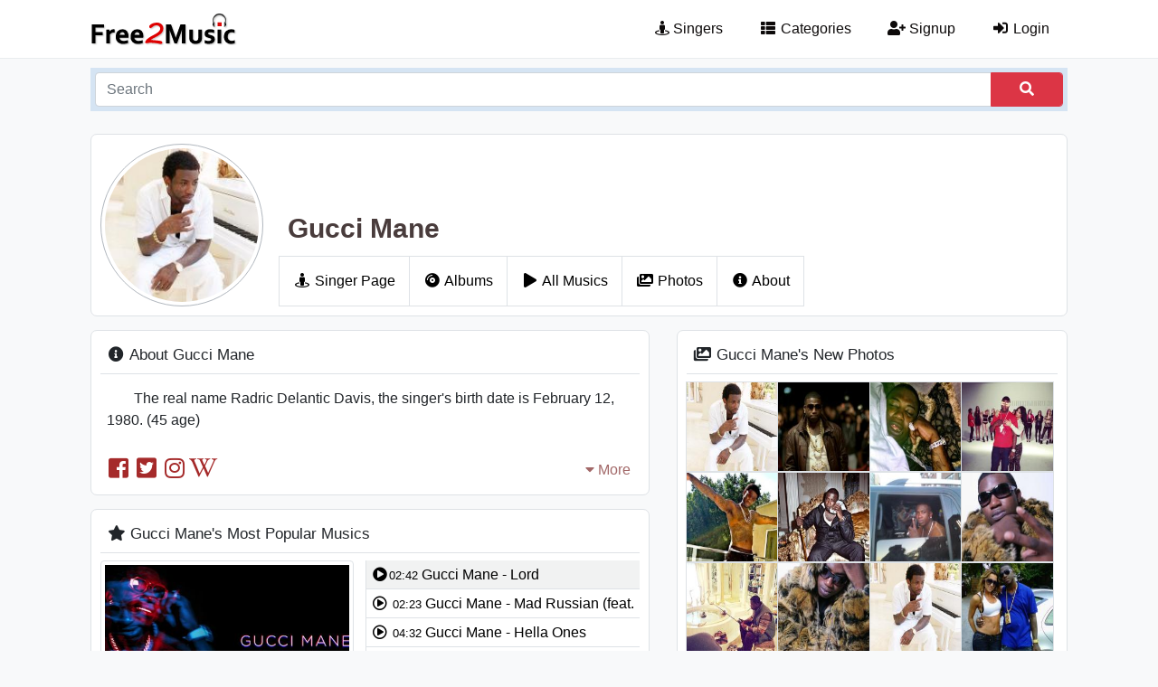

--- FILE ---
content_type: text/html; charset=UTF-8
request_url: https://free2music.com/singer/Gucci-Mane_hq
body_size: 3580
content:
<!doctype html>
<html lang="en"><head>  <title>Gucci Mane - Free2Music</title>  <meta charset="utf-8">  <meta name="viewport" content="width=device-width, initial-scale=1, shrink-to-fit=no" />  <meta name="description" content="The Free2Music Page Of The Gucci Mane. You can view Gucci Mane's music, albums, photos and personal information from this page."/>  <meta name="rating" content="General">  <meta name="language" content="en">
  <meta name="robots" content="index,follow" />    <meta name="twitter:card" content="summary_large_image" />  <meta name="twitter:site" content="@free2musiccom" />  <meta property="og:title" content="Gucci Mane - Free2Music" />  <meta property="og:description" content="The Free2Music Page Of The Gucci Mane. You can view Gucci Mane's music, albums, photos and personal information from this page." />  <meta property="og:type" content="website" />  <meta property="og:url" content="https://free2music.com/singer/Gucci-Mane_hq" />  <meta property="og:image" content="https://free2music.com/images/singer/2019/01/08/gucci-mane_0.jpg" />  <meta property="og:site_name" content="Free2Music" />
  <meta name="google-site-verification" content="2NHOb21UJAD8xASkmGBYzeanLf7xE_7veYdmL3rXb38" />  <meta name="msvalidate.01" content="61814C8A3B2F80FF4266D08195F04FE1" />
  <link rel="canonical" href="https://free2music.com/singer/Gucci-Mane_hq" />  <link rel="shortcut icon" type="image/ico" href="https://free2music.com/favicon.ico" />  <link rel="icon" type="image/png" sizes="16x16" href="https://free2music.com/favicon-16x16.png" />  <link rel="icon" type="image/png" sizes="32x32" href="https://free2music.com/favicon-32x32.png" />  <link rel="icon" type="image/png" sizes="96x96" href="https://free2music.com/favicon-96x96.png" /><link rel="stylesheet" href="https://free2music.com/template/minify/minify.css?ver=21" />
<link rel="stylesheet" href="https://free2music.com/template/minify/minifySinger.css" /> </head><body><div id="firstLoadPage" style="position: absolute;width: 100%;height: 100%;background-color: white;z-index: 1000;"></div> <nav class="navbar navbar-expand-md navbar-light">  <div class="container"><div class="navbar col-lg-12">		<div class="col-lg-3 col-md-3"><a class="navbar-brand" href="https://free2music.com" title="Free2Music"><img class="mainlogo" src="https://free2music.com/template/img/logo.png" alt="free music" /></a> <button class="navbar-toggler float-right" type="button" data-toggle="collapse" data-target="#navbarNavDropdown" aria-controls="navbarNavDropdown" aria-expanded="false" aria-label="Toggle navigation"><span class="navbar-toggler-icon"></span> </button> </div> <div class="offset-lg-1 col-lg-8 col-md-9"> <div class="collapse navbar-collapse float-md-right" id="navbarNavDropdown"><ul class="navbar-nav">  <li class="nav-item">  <a class="nav-link" href="https://free2music.com/singers" title="Singers"><i class="fas fa-street-view"></i> Singers</a>  </li>  <li class="nav-item">  <a class="nav-link" href="https://free2music.com/categories" title="Categories"><i class="fa fa-fw fa-th-list"></i> Categories</a>  </li> <li class="nav-item active"> <a class="nav-link" href="https://free2music.com/signup" title="Signup"><i class="fa fa-fw fa-user-plus"></i> Signup</a> </li> <li class="nav-item active"> <a class="nav-link" href="https://free2music.com/login" title="Login"><i class="fa fa-fw fa-sign-in-alt"></i> Login</a> </li></ul> </div>		</div></div></div></nav> 	<header>	<div class="container"> <div class="col-12"><div class="search-box">	<div class="input-group">	 <input id="searchkey" type="text" class="form-control" placeholder="Search" value="" />	 <button id="searchbtn" class="form-control btn btn-danger" type="submit" style="max-width: 80px;"><i class="fa fa-search"></i></button>	</div></div> </div>	</div></header>   <section class="singer">  <div class="container"><div class="row pad15">
 <div class="col-12"><div class="singerHead">		<div class="row"><div class="col-lg-3">	<img class="rounded-circle img-thumbnail" src="https://free2music.com/images/thumb/singer/2019/01/08/gucci-mane_0.jpg,180,180,1.jpg" alt="Gucci Mane"></div><div class="col-lg-9">	<h1>Gucci Mane</h1>	<ul class="singerMenu">  <li><a href="https://free2music.com/singer/Gucci-Mane_hq" title="Singer Page"><i class="fas fa-fw fa-street-view"></i> Singer Page</a></li>    <li><a href="https://free2music.com/singer/Gucci-Mane_hq/albums" title="Albums"><i class="fas fa-fw fa-compact-disc"></i> Albums</a></li>      <li><a href="https://free2music.com/singer/Gucci-Mane_hq/allmusics" title="All Musics"><i class="fas fa-fw fa-play"></i> All Musics</a></li>      <li><a href="https://free2music.com/singer/Gucci-Mane_hq/photos" title="Photos"><i class="fas fa-fw fa-images"></i> Photos</a></li>      <li><a href="https://free2music.com/singer/Gucci-Mane_hq/about" title="About"><i class="fas fa-fw fa-info-circle"></i> About</a></li>   </ul>	</div>		</div>	</div><div class="singerContent">		<div class="row"><div class="col-md-7">	<div class="singerHomeAbout">		<h2><i class="fas fa-fw fa-info-circle"></i> About Gucci Mane</h2>    <p>The real name Radric Delantic Davis, the singer's birth date is  February 12, 1980. (45 age)</p>   		<div class="row"><div class="social col-md-6">  <a href="https://www.facebook.com/guccimane"	 title="Gucci Mane Facebook Page" rel="nofollow" /><i class="fab fa-fw fa-facebook-square"></i></a>   <a href="https://twitter.com/gucci1017"	 title="Gucci Mane Twitter Page" rel="nofollow" /><i class="fab fa-fw fa-twitter-square"></i></a>   <a href="https://www.instagram.com/laflare1017"	 title="Gucci Mane Instagram Page" rel="nofollow" /><i class="fab fa-fw fa-instagram"></i></a>    <a href="https://en.wikipedia.org/wiki/Gucci_Mane" title="Gucci Mane Wikipedia Page" rel="nofollow" /><i class="fab fa-fw fa-wikipedia-w"></i></a> 	</div>  <div class="more col-md-6"><a href="https://free2music.com/singer/Gucci-Mane_hq/about"><i class="fas fa-caret-down"></i> More</a></div>  		</div>	</div>		<div class="singerPopulerMusics">		<h2><i class="fas fa-fw fa-star"></i> Gucci Mane's Most Popular Musics</h2>		<div class="row"><div class="col-md-6">	<a id="MPSvideoLink" href="https://free2music.com/m_pQItP">		<img id="MPSvideoImage" class="img-thumbnail" src="https://free2music.com/images/thumb/music/2019/01/20/pQItP.jpg,458,346,1.jpg" alt="Gucci Mane Music Photo" /> </a></div><div class="col-md-6">	<ul id="MPSList">					<li class="active" data-photo="https://free2music.com/images/thumb/music/2019/01/20/pQItP.jpg,458,346,1.jpg"><a href="https://free2music.com/m_pQItP" title="Gucci Mane - Lord"><i class="fas fa-fw fa-play-circle"></i><small>02:42</small> Gucci Mane - Lord</a>		</li>							<li data-photo="https://free2music.com/images/thumb/music/2019/01/20/pQItZ.jpg,458,346,1.jpg"><a href="https://free2music.com/m_pQItZ" title="Gucci Mane - Mad Russian (feat. Lil Skies)"><i class="far fa-fw fa-play-circle"></i>	<small>02:23</small> Gucci Mane - Mad Russian (feat. Lil Skies)</a>							<li data-photo="https://free2music.com/images/thumb/music/2019/02/03/pQIgD.jpg,458,346,1.jpg"><a href="https://free2music.com/m_pQIgD" title="Gucci Mane - Hella Ones"><i class="far fa-fw fa-play-circle"></i>	<small>04:32</small> Gucci Mane - Hella Ones</a>							<li data-photo="https://free2music.com/images/thumb/music/2019/02/21/pQIQ8.jpg,458,346,1.jpg"><a href="https://free2music.com/m_pQIQ8" title="Gucci Mane - Trap House 3 (Feat. Rick Ross)"><i class="far fa-fw fa-play-circle"></i>	<small>04:49</small> Gucci Mane - Trap House 3 (Feat. Rick Ross)</a>							<li data-photo="https://free2music.com/images/thumb/music/2019/01/21/pQIaG.jpg,458,346,1.jpg"><a href="https://free2music.com/m_pQIaG" title="Gucci Mane - Guwop Home (feat. Young Thug)"><i class="far fa-fw fa-play-circle"></i>	<small>04:05</small> Gucci Mane - Guwop Home (feat. Young Thug)</a>							<li data-photo="https://free2music.com/images/thumb/music/2019/01/20/pQItc.jpg,458,346,1.jpg"><a href="https://free2music.com/m_pQItc" title="Gucci Mane - Cold Shoulder feat. Youngboy Never Broke Again"><i class="far fa-fw fa-play-circle"></i>	<small>03:24</small> Gucci Mane - Cold Shoulder feat. Youngboy Never Broke Again</a>				<li id="more" class="more fa-pull-right"><a class="more" href="https://free2music.com/singer/Gucci-Mane_hq/allmusics?list=popular" title="More Popular Musics">	<i class="fas fa-fw fa-th-list"></i> More</a>		</li>	</ul></div>	</div>	</div>	 	<div class="singerHomeAlbums">		<h2><i class="fas fa-fw fa-compact-disc"></i> Gucci Mane's New Albums</h2>		<div class="box"><a href="https://free2music.com/singer/Gucci-Mane_hq/album/pQOxF" title="No Pad, No Pencil">	<img class="rounded" src="https://free2music.com/images/thumb/album/2019/02/03/pQOxF.jpg,0,208.jpg" alt="No Pad, No Pencil">	<div class="tp"><i class="fas fa-fw fa-th-list"></i> No Pad, No Pencil</div></a>		</div>		<div class="box"><a href="https://free2music.com/singer/Gucci-Mane_hq/album/pQOzn" title="The Return of East Atlanta Santa">	<img class="rounded" src="https://free2music.com/images/thumb/album/2019/01/23/pQOzn.jpg,0,208.jpg" alt="The Return of East Atlanta Santa">	<div class="tp"><i class="fas fa-fw fa-th-list"></i> The Return of East Atlanta Santa</div></a>		</div>		<div class="box"><a href="https://free2music.com/singer/Gucci-Mane_hq/album/pQOza" title="Everybody Looking (Deluxe)">	<img class="rounded" src="https://free2music.com/images/thumb/album/2019/01/21/pQOza.jpg,0,208.jpg" alt="Everybody Looking (Deluxe)">	<div class="tp"><i class="fas fa-fw fa-th-list"></i> Everybody Looking (Deluxe)</div></a>		</div>		<div class="box"><a href="https://free2music.com/singer/Gucci-Mane_hq/album/pQOhJ" title="Trap House 3">	<img class="rounded" src="https://free2music.com/images/thumb/album/2019/01/13/pQOhJ.jpg,0,208.jpg" alt="Trap House 3">	<div class="tp"><i class="fas fa-fw fa-th-list"></i> Trap House 3</div></a>		</div>		<div class="box"><a href="https://free2music.com/singer/Gucci-Mane_hq/album/pQOhk" title="Evil Genius">	<img class="rounded" src="https://free2music.com/images/thumb/album/2019/01/08/pQOhk.jpg,0,208.jpg" alt="Evil Genius">	<div class="tp"><i class="fas fa-fw fa-th-list"></i> Evil Genius</div></a>		</div>		<div class="more"><a href="https://free2music.com/singer/Gucci-Mane_hq/albums" title=" More Albums">	<i class="fas fa-fw fa-bars"></i> More Albums</a>	</div>	</div> </div><div class="col-md-5">		<div class="singerHomePhotos">		<h2><i class="fas fa-fw fa-images"></i> Gucci Mane's New Photos</h2><a href="https://free2music.com/singer/Gucci-Mane_hq/photos/pQG13">		<img src="https://free2music.com/images/thumb/singer/2019/01/08/gucci-mane_0.jpg,176,152,1.jpg" alt="Gucci Mane Photo" />	</a><a href="https://free2music.com/singer/Gucci-Mane_hq/photos/pQG16">		<img src="https://free2music.com/images/thumb/singer/2019/01/07/gucci-mane_2.jpg,176,152,1.jpg" alt="Gucci Mane Photo" />	</a><a href="https://free2music.com/singer/Gucci-Mane_hq/photos/pQG12">		<img src="https://free2music.com/images/thumb/singer/2019/01/07/gucci-mane_1.jpg,176,152,1.jpg" alt="Gucci Mane Photo" />	</a><a href="https://free2music.com/singer/Gucci-Mane_hq/photos/pQG15">		<img src="https://free2music.com/images/thumb/singer/2019/01/07/gucci-mane_0.jpg,176,152,1.jpg" alt="Gucci Mane Photo" />	</a><a href="https://free2music.com/singer/Gucci-Mane_hq/photos/pQG11">		<img src="https://free2music.com/images/thumb/singer/2019/01/06/gucci-mane_3.jpg,176,152,1.jpg" alt="Gucci Mane Photo" />	</a><a href="https://free2music.com/singer/Gucci-Mane_hq/photos/pQG10">		<img src="https://free2music.com/images/thumb/singer/2019/01/06/gucci-mane_2.jpg,176,152,1.jpg" alt="Gucci Mane Photo" />	</a><a href="https://free2music.com/singer/Gucci-Mane_hq/photos/pQG1M">		<img src="https://free2music.com/images/thumb/singer/2019/01/06/gucci-mane_1.jpg,176,152,1.jpg" alt="Gucci Mane Photo" />	</a><a href="https://free2music.com/singer/Gucci-Mane_hq/photos/pQG1N">		<img src="https://free2music.com/images/thumb/singer/2019/01/06/gucci-mane_0.jpg,176,152,1.jpg" alt="Gucci Mane Photo" />	</a><a href="https://free2music.com/singer/Gucci-Mane_hq/photos/pQG1B">		<img class="d-none d-lg-inline-block" src="https://free2music.com/images/thumb/singer/2019/01/05/gucci-mane_2.jpg,176,152,1.jpg" alt="Gucci Mane Photo" />	</a><a href="https://free2music.com/singer/Gucci-Mane_hq/photos/pQG1V">		<img class="d-none d-lg-inline-block" src="https://free2music.com/images/thumb/singer/2019/01/05/gucci-mane_1.jpg,176,152,1.jpg" alt="Gucci Mane Photo" />	</a><a href="https://free2music.com/singer/Gucci-Mane_hq/photos/pQG1C">		<img class="d-none d-lg-inline-block" src="https://free2music.com/images/thumb/singer/2019/01/05/gucci-mane_0.jpg,176,152,1.jpg" alt="Gucci Mane Photo" />	</a><a href="https://free2music.com/singer/Gucci-Mane_hq/photos/pQG1L">		<img class="d-none d-lg-inline-block" src="https://free2music.com/images/thumb/singer/2019/01/04/gucci-mane_3.jpg,176,152,1.jpg" alt="Gucci Mane Photo" />	</a><a href="https://free2music.com/singer/Gucci-Mane_hq/photos/pQG1K">		<img class="d-none d-lg-inline-block" src="https://free2music.com/images/thumb/singer/2019/01/04/gucci-mane_2.jpg,176,152,1.jpg" alt="Gucci Mane Photo" />	</a><a href="https://free2music.com/singer/Gucci-Mane_hq/photos/pQG1J">		<img class="d-none d-lg-inline-block" src="https://free2music.com/images/thumb/singer/2019/01/04/gucci-mane_1.jpg,176,152,1.jpg" alt="Gucci Mane Photo" />	</a><a href="https://free2music.com/singer/Gucci-Mane_hq/photos/pQG1H">		<img class="d-none d-lg-inline-block" src="https://free2music.com/images/thumb/singer/2019/01/04/gucci-mane_0.jpg,176,152,1.jpg" alt="Gucci Mane Photo" />	</a><a href="https://free2music.com/singer/Gucci-Mane_hq/photos/pQG1G">		<img class="d-none d-xl-inline-block" src="https://free2music.com/images/thumb/singer/2019/01/03/gucci-mane_3.jpg,176,152,1.jpg" alt="Gucci Mane Photo" />	</a>		<div class="more"><a href="https://free2music.com/singer/Gucci-Mane_hq/photos" title="More Albums">	<i class="fas fa-fw fa-bars"></i> More Photos</a>	</div>	</div>	</div>		</div>	</div> </div>  </div>  </div></section>  <section class="footerNote"> <div class="container"> <div class="row marlr15"> <div class="col-12">  The <a href="https://free2music.com" title="Free Music">Free Music</a>    platform serves visitors with 2125 singers, 1172 albums and 5549 musics in 85 music categories. Also 2873 lyrics and 48076 singers photos  are on our web site. By categorizing the music, we are constantly working to make you enjoy the best quality music. <b>Free 2 Music</b> music lists are created with special formulas for you.  </div> </div> </div>  </section>  <footer class="footer"> <div class="container">  <div class="row pad15">		<div class="col-lg-3 col-md-5 col-sm-6 f-text-left"><a class="navbar-brand" href="https://free2music.com" title="Free2Music"><img class="mini-logo" src="https://free2music.com/template/img/logo.png" alt="free music" /></a></div><div class="col-lg-9 col-md-7 col-sm-6 f-text-right"><a class="mr-2" href="https://free2music.com/terms" title="Terms">Terms</a><a class="mr-2" href="https://free2music.com/privacy" title="Privacy">Privacy</a>	<a class="mr-2" href="https://free2music.com/contact" title="Contact Us">Contact Us</a> </div><div class="col-12 footer-social mt-2"> <a class="footer-facebook" href="https://www.facebook.com/free2musiccom" title="Official Facebook Page" target="_blank" rel="nofollow"><i class="fab fa-facebook-f"></i></a> <a class="footer-twitter" href="https://twitter.com/free2musiccom" title="Official Twitter Page" target="_blank" rel="nofollow"><i class="fab fa-twitter"></i></a> </div> 	<div class="col-lg-12" style="text-align: center"><hr>© Free2Music 2018 All Rights Reserved.</div>  </div> </div>  </footer>
<link rel="stylesheet" href="https://free2music.com/template/minify/minify.css?ver=22" /><script async src="https://www.googletagmanager.com/gtag/js?id=UA-128252518-1"></script>  <script> window.dataLayer = window.dataLayer || []; function gtag(){dataLayer.push(arguments);} gtag('js', new Date());  gtag('config', 'UA-128252518-1');  </script>
  <script src="https://free2music.com/template/minify/minify.js?ver=2"></script><script>
$(document).ready(function() {  $('#MPSList > li').mousemove(function(e) {if($(this).attr('id')!="more") { $('#MPSList > li').attr('class',''); $('#MPSList > li > a > i').attr('class','far fa-fw fa-play-circle'); $('#MPSList > #more').attr('class','more fa-pull-right'); $('#MPSList > #more > a > i').attr('class','fas fa-fw fa-th-list'); $(this).attr('class','active'); $('#MPSvideoImage').attr('src',$(this).attr('data-photo')); $('#MPSvideoLink').attr('href',$(this).find('a').attr('href')); $(this).find('i').attr('class','fas fa-fw fa-play-circle');}  });
});
</script> <script defer src="https://static.cloudflareinsights.com/beacon.min.js/vcd15cbe7772f49c399c6a5babf22c1241717689176015" integrity="sha512-ZpsOmlRQV6y907TI0dKBHq9Md29nnaEIPlkf84rnaERnq6zvWvPUqr2ft8M1aS28oN72PdrCzSjY4U6VaAw1EQ==" data-cf-beacon='{"version":"2024.11.0","token":"be0b99f2906242ddb9e74f3015b460fb","r":1,"server_timing":{"name":{"cfCacheStatus":true,"cfEdge":true,"cfExtPri":true,"cfL4":true,"cfOrigin":true,"cfSpeedBrain":true},"location_startswith":null}}' crossorigin="anonymous"></script>
</body>
</html>

